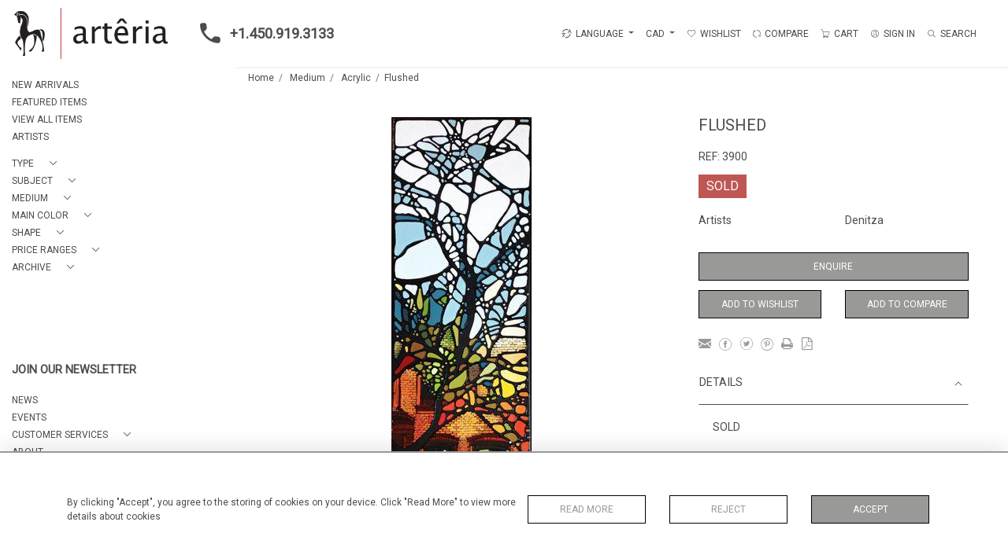

--- FILE ---
content_type: text/html; charset=utf-8
request_url: https://www.google.com/recaptcha/api2/anchor?ar=1&k=6Lf_Tz4aAAAAAG99gPkt6CVFWIPVy0vXoVtPgpdC&co=aHR0cHM6Ly9hcnRlcmlhZ2FsbGVyeS5jb206NDQz&hl=en&v=N67nZn4AqZkNcbeMu4prBgzg&size=invisible&anchor-ms=20000&execute-ms=30000&cb=p812qfzcz9s
body_size: 48712
content:
<!DOCTYPE HTML><html dir="ltr" lang="en"><head><meta http-equiv="Content-Type" content="text/html; charset=UTF-8">
<meta http-equiv="X-UA-Compatible" content="IE=edge">
<title>reCAPTCHA</title>
<style type="text/css">
/* cyrillic-ext */
@font-face {
  font-family: 'Roboto';
  font-style: normal;
  font-weight: 400;
  font-stretch: 100%;
  src: url(//fonts.gstatic.com/s/roboto/v48/KFO7CnqEu92Fr1ME7kSn66aGLdTylUAMa3GUBHMdazTgWw.woff2) format('woff2');
  unicode-range: U+0460-052F, U+1C80-1C8A, U+20B4, U+2DE0-2DFF, U+A640-A69F, U+FE2E-FE2F;
}
/* cyrillic */
@font-face {
  font-family: 'Roboto';
  font-style: normal;
  font-weight: 400;
  font-stretch: 100%;
  src: url(//fonts.gstatic.com/s/roboto/v48/KFO7CnqEu92Fr1ME7kSn66aGLdTylUAMa3iUBHMdazTgWw.woff2) format('woff2');
  unicode-range: U+0301, U+0400-045F, U+0490-0491, U+04B0-04B1, U+2116;
}
/* greek-ext */
@font-face {
  font-family: 'Roboto';
  font-style: normal;
  font-weight: 400;
  font-stretch: 100%;
  src: url(//fonts.gstatic.com/s/roboto/v48/KFO7CnqEu92Fr1ME7kSn66aGLdTylUAMa3CUBHMdazTgWw.woff2) format('woff2');
  unicode-range: U+1F00-1FFF;
}
/* greek */
@font-face {
  font-family: 'Roboto';
  font-style: normal;
  font-weight: 400;
  font-stretch: 100%;
  src: url(//fonts.gstatic.com/s/roboto/v48/KFO7CnqEu92Fr1ME7kSn66aGLdTylUAMa3-UBHMdazTgWw.woff2) format('woff2');
  unicode-range: U+0370-0377, U+037A-037F, U+0384-038A, U+038C, U+038E-03A1, U+03A3-03FF;
}
/* math */
@font-face {
  font-family: 'Roboto';
  font-style: normal;
  font-weight: 400;
  font-stretch: 100%;
  src: url(//fonts.gstatic.com/s/roboto/v48/KFO7CnqEu92Fr1ME7kSn66aGLdTylUAMawCUBHMdazTgWw.woff2) format('woff2');
  unicode-range: U+0302-0303, U+0305, U+0307-0308, U+0310, U+0312, U+0315, U+031A, U+0326-0327, U+032C, U+032F-0330, U+0332-0333, U+0338, U+033A, U+0346, U+034D, U+0391-03A1, U+03A3-03A9, U+03B1-03C9, U+03D1, U+03D5-03D6, U+03F0-03F1, U+03F4-03F5, U+2016-2017, U+2034-2038, U+203C, U+2040, U+2043, U+2047, U+2050, U+2057, U+205F, U+2070-2071, U+2074-208E, U+2090-209C, U+20D0-20DC, U+20E1, U+20E5-20EF, U+2100-2112, U+2114-2115, U+2117-2121, U+2123-214F, U+2190, U+2192, U+2194-21AE, U+21B0-21E5, U+21F1-21F2, U+21F4-2211, U+2213-2214, U+2216-22FF, U+2308-230B, U+2310, U+2319, U+231C-2321, U+2336-237A, U+237C, U+2395, U+239B-23B7, U+23D0, U+23DC-23E1, U+2474-2475, U+25AF, U+25B3, U+25B7, U+25BD, U+25C1, U+25CA, U+25CC, U+25FB, U+266D-266F, U+27C0-27FF, U+2900-2AFF, U+2B0E-2B11, U+2B30-2B4C, U+2BFE, U+3030, U+FF5B, U+FF5D, U+1D400-1D7FF, U+1EE00-1EEFF;
}
/* symbols */
@font-face {
  font-family: 'Roboto';
  font-style: normal;
  font-weight: 400;
  font-stretch: 100%;
  src: url(//fonts.gstatic.com/s/roboto/v48/KFO7CnqEu92Fr1ME7kSn66aGLdTylUAMaxKUBHMdazTgWw.woff2) format('woff2');
  unicode-range: U+0001-000C, U+000E-001F, U+007F-009F, U+20DD-20E0, U+20E2-20E4, U+2150-218F, U+2190, U+2192, U+2194-2199, U+21AF, U+21E6-21F0, U+21F3, U+2218-2219, U+2299, U+22C4-22C6, U+2300-243F, U+2440-244A, U+2460-24FF, U+25A0-27BF, U+2800-28FF, U+2921-2922, U+2981, U+29BF, U+29EB, U+2B00-2BFF, U+4DC0-4DFF, U+FFF9-FFFB, U+10140-1018E, U+10190-1019C, U+101A0, U+101D0-101FD, U+102E0-102FB, U+10E60-10E7E, U+1D2C0-1D2D3, U+1D2E0-1D37F, U+1F000-1F0FF, U+1F100-1F1AD, U+1F1E6-1F1FF, U+1F30D-1F30F, U+1F315, U+1F31C, U+1F31E, U+1F320-1F32C, U+1F336, U+1F378, U+1F37D, U+1F382, U+1F393-1F39F, U+1F3A7-1F3A8, U+1F3AC-1F3AF, U+1F3C2, U+1F3C4-1F3C6, U+1F3CA-1F3CE, U+1F3D4-1F3E0, U+1F3ED, U+1F3F1-1F3F3, U+1F3F5-1F3F7, U+1F408, U+1F415, U+1F41F, U+1F426, U+1F43F, U+1F441-1F442, U+1F444, U+1F446-1F449, U+1F44C-1F44E, U+1F453, U+1F46A, U+1F47D, U+1F4A3, U+1F4B0, U+1F4B3, U+1F4B9, U+1F4BB, U+1F4BF, U+1F4C8-1F4CB, U+1F4D6, U+1F4DA, U+1F4DF, U+1F4E3-1F4E6, U+1F4EA-1F4ED, U+1F4F7, U+1F4F9-1F4FB, U+1F4FD-1F4FE, U+1F503, U+1F507-1F50B, U+1F50D, U+1F512-1F513, U+1F53E-1F54A, U+1F54F-1F5FA, U+1F610, U+1F650-1F67F, U+1F687, U+1F68D, U+1F691, U+1F694, U+1F698, U+1F6AD, U+1F6B2, U+1F6B9-1F6BA, U+1F6BC, U+1F6C6-1F6CF, U+1F6D3-1F6D7, U+1F6E0-1F6EA, U+1F6F0-1F6F3, U+1F6F7-1F6FC, U+1F700-1F7FF, U+1F800-1F80B, U+1F810-1F847, U+1F850-1F859, U+1F860-1F887, U+1F890-1F8AD, U+1F8B0-1F8BB, U+1F8C0-1F8C1, U+1F900-1F90B, U+1F93B, U+1F946, U+1F984, U+1F996, U+1F9E9, U+1FA00-1FA6F, U+1FA70-1FA7C, U+1FA80-1FA89, U+1FA8F-1FAC6, U+1FACE-1FADC, U+1FADF-1FAE9, U+1FAF0-1FAF8, U+1FB00-1FBFF;
}
/* vietnamese */
@font-face {
  font-family: 'Roboto';
  font-style: normal;
  font-weight: 400;
  font-stretch: 100%;
  src: url(//fonts.gstatic.com/s/roboto/v48/KFO7CnqEu92Fr1ME7kSn66aGLdTylUAMa3OUBHMdazTgWw.woff2) format('woff2');
  unicode-range: U+0102-0103, U+0110-0111, U+0128-0129, U+0168-0169, U+01A0-01A1, U+01AF-01B0, U+0300-0301, U+0303-0304, U+0308-0309, U+0323, U+0329, U+1EA0-1EF9, U+20AB;
}
/* latin-ext */
@font-face {
  font-family: 'Roboto';
  font-style: normal;
  font-weight: 400;
  font-stretch: 100%;
  src: url(//fonts.gstatic.com/s/roboto/v48/KFO7CnqEu92Fr1ME7kSn66aGLdTylUAMa3KUBHMdazTgWw.woff2) format('woff2');
  unicode-range: U+0100-02BA, U+02BD-02C5, U+02C7-02CC, U+02CE-02D7, U+02DD-02FF, U+0304, U+0308, U+0329, U+1D00-1DBF, U+1E00-1E9F, U+1EF2-1EFF, U+2020, U+20A0-20AB, U+20AD-20C0, U+2113, U+2C60-2C7F, U+A720-A7FF;
}
/* latin */
@font-face {
  font-family: 'Roboto';
  font-style: normal;
  font-weight: 400;
  font-stretch: 100%;
  src: url(//fonts.gstatic.com/s/roboto/v48/KFO7CnqEu92Fr1ME7kSn66aGLdTylUAMa3yUBHMdazQ.woff2) format('woff2');
  unicode-range: U+0000-00FF, U+0131, U+0152-0153, U+02BB-02BC, U+02C6, U+02DA, U+02DC, U+0304, U+0308, U+0329, U+2000-206F, U+20AC, U+2122, U+2191, U+2193, U+2212, U+2215, U+FEFF, U+FFFD;
}
/* cyrillic-ext */
@font-face {
  font-family: 'Roboto';
  font-style: normal;
  font-weight: 500;
  font-stretch: 100%;
  src: url(//fonts.gstatic.com/s/roboto/v48/KFO7CnqEu92Fr1ME7kSn66aGLdTylUAMa3GUBHMdazTgWw.woff2) format('woff2');
  unicode-range: U+0460-052F, U+1C80-1C8A, U+20B4, U+2DE0-2DFF, U+A640-A69F, U+FE2E-FE2F;
}
/* cyrillic */
@font-face {
  font-family: 'Roboto';
  font-style: normal;
  font-weight: 500;
  font-stretch: 100%;
  src: url(//fonts.gstatic.com/s/roboto/v48/KFO7CnqEu92Fr1ME7kSn66aGLdTylUAMa3iUBHMdazTgWw.woff2) format('woff2');
  unicode-range: U+0301, U+0400-045F, U+0490-0491, U+04B0-04B1, U+2116;
}
/* greek-ext */
@font-face {
  font-family: 'Roboto';
  font-style: normal;
  font-weight: 500;
  font-stretch: 100%;
  src: url(//fonts.gstatic.com/s/roboto/v48/KFO7CnqEu92Fr1ME7kSn66aGLdTylUAMa3CUBHMdazTgWw.woff2) format('woff2');
  unicode-range: U+1F00-1FFF;
}
/* greek */
@font-face {
  font-family: 'Roboto';
  font-style: normal;
  font-weight: 500;
  font-stretch: 100%;
  src: url(//fonts.gstatic.com/s/roboto/v48/KFO7CnqEu92Fr1ME7kSn66aGLdTylUAMa3-UBHMdazTgWw.woff2) format('woff2');
  unicode-range: U+0370-0377, U+037A-037F, U+0384-038A, U+038C, U+038E-03A1, U+03A3-03FF;
}
/* math */
@font-face {
  font-family: 'Roboto';
  font-style: normal;
  font-weight: 500;
  font-stretch: 100%;
  src: url(//fonts.gstatic.com/s/roboto/v48/KFO7CnqEu92Fr1ME7kSn66aGLdTylUAMawCUBHMdazTgWw.woff2) format('woff2');
  unicode-range: U+0302-0303, U+0305, U+0307-0308, U+0310, U+0312, U+0315, U+031A, U+0326-0327, U+032C, U+032F-0330, U+0332-0333, U+0338, U+033A, U+0346, U+034D, U+0391-03A1, U+03A3-03A9, U+03B1-03C9, U+03D1, U+03D5-03D6, U+03F0-03F1, U+03F4-03F5, U+2016-2017, U+2034-2038, U+203C, U+2040, U+2043, U+2047, U+2050, U+2057, U+205F, U+2070-2071, U+2074-208E, U+2090-209C, U+20D0-20DC, U+20E1, U+20E5-20EF, U+2100-2112, U+2114-2115, U+2117-2121, U+2123-214F, U+2190, U+2192, U+2194-21AE, U+21B0-21E5, U+21F1-21F2, U+21F4-2211, U+2213-2214, U+2216-22FF, U+2308-230B, U+2310, U+2319, U+231C-2321, U+2336-237A, U+237C, U+2395, U+239B-23B7, U+23D0, U+23DC-23E1, U+2474-2475, U+25AF, U+25B3, U+25B7, U+25BD, U+25C1, U+25CA, U+25CC, U+25FB, U+266D-266F, U+27C0-27FF, U+2900-2AFF, U+2B0E-2B11, U+2B30-2B4C, U+2BFE, U+3030, U+FF5B, U+FF5D, U+1D400-1D7FF, U+1EE00-1EEFF;
}
/* symbols */
@font-face {
  font-family: 'Roboto';
  font-style: normal;
  font-weight: 500;
  font-stretch: 100%;
  src: url(//fonts.gstatic.com/s/roboto/v48/KFO7CnqEu92Fr1ME7kSn66aGLdTylUAMaxKUBHMdazTgWw.woff2) format('woff2');
  unicode-range: U+0001-000C, U+000E-001F, U+007F-009F, U+20DD-20E0, U+20E2-20E4, U+2150-218F, U+2190, U+2192, U+2194-2199, U+21AF, U+21E6-21F0, U+21F3, U+2218-2219, U+2299, U+22C4-22C6, U+2300-243F, U+2440-244A, U+2460-24FF, U+25A0-27BF, U+2800-28FF, U+2921-2922, U+2981, U+29BF, U+29EB, U+2B00-2BFF, U+4DC0-4DFF, U+FFF9-FFFB, U+10140-1018E, U+10190-1019C, U+101A0, U+101D0-101FD, U+102E0-102FB, U+10E60-10E7E, U+1D2C0-1D2D3, U+1D2E0-1D37F, U+1F000-1F0FF, U+1F100-1F1AD, U+1F1E6-1F1FF, U+1F30D-1F30F, U+1F315, U+1F31C, U+1F31E, U+1F320-1F32C, U+1F336, U+1F378, U+1F37D, U+1F382, U+1F393-1F39F, U+1F3A7-1F3A8, U+1F3AC-1F3AF, U+1F3C2, U+1F3C4-1F3C6, U+1F3CA-1F3CE, U+1F3D4-1F3E0, U+1F3ED, U+1F3F1-1F3F3, U+1F3F5-1F3F7, U+1F408, U+1F415, U+1F41F, U+1F426, U+1F43F, U+1F441-1F442, U+1F444, U+1F446-1F449, U+1F44C-1F44E, U+1F453, U+1F46A, U+1F47D, U+1F4A3, U+1F4B0, U+1F4B3, U+1F4B9, U+1F4BB, U+1F4BF, U+1F4C8-1F4CB, U+1F4D6, U+1F4DA, U+1F4DF, U+1F4E3-1F4E6, U+1F4EA-1F4ED, U+1F4F7, U+1F4F9-1F4FB, U+1F4FD-1F4FE, U+1F503, U+1F507-1F50B, U+1F50D, U+1F512-1F513, U+1F53E-1F54A, U+1F54F-1F5FA, U+1F610, U+1F650-1F67F, U+1F687, U+1F68D, U+1F691, U+1F694, U+1F698, U+1F6AD, U+1F6B2, U+1F6B9-1F6BA, U+1F6BC, U+1F6C6-1F6CF, U+1F6D3-1F6D7, U+1F6E0-1F6EA, U+1F6F0-1F6F3, U+1F6F7-1F6FC, U+1F700-1F7FF, U+1F800-1F80B, U+1F810-1F847, U+1F850-1F859, U+1F860-1F887, U+1F890-1F8AD, U+1F8B0-1F8BB, U+1F8C0-1F8C1, U+1F900-1F90B, U+1F93B, U+1F946, U+1F984, U+1F996, U+1F9E9, U+1FA00-1FA6F, U+1FA70-1FA7C, U+1FA80-1FA89, U+1FA8F-1FAC6, U+1FACE-1FADC, U+1FADF-1FAE9, U+1FAF0-1FAF8, U+1FB00-1FBFF;
}
/* vietnamese */
@font-face {
  font-family: 'Roboto';
  font-style: normal;
  font-weight: 500;
  font-stretch: 100%;
  src: url(//fonts.gstatic.com/s/roboto/v48/KFO7CnqEu92Fr1ME7kSn66aGLdTylUAMa3OUBHMdazTgWw.woff2) format('woff2');
  unicode-range: U+0102-0103, U+0110-0111, U+0128-0129, U+0168-0169, U+01A0-01A1, U+01AF-01B0, U+0300-0301, U+0303-0304, U+0308-0309, U+0323, U+0329, U+1EA0-1EF9, U+20AB;
}
/* latin-ext */
@font-face {
  font-family: 'Roboto';
  font-style: normal;
  font-weight: 500;
  font-stretch: 100%;
  src: url(//fonts.gstatic.com/s/roboto/v48/KFO7CnqEu92Fr1ME7kSn66aGLdTylUAMa3KUBHMdazTgWw.woff2) format('woff2');
  unicode-range: U+0100-02BA, U+02BD-02C5, U+02C7-02CC, U+02CE-02D7, U+02DD-02FF, U+0304, U+0308, U+0329, U+1D00-1DBF, U+1E00-1E9F, U+1EF2-1EFF, U+2020, U+20A0-20AB, U+20AD-20C0, U+2113, U+2C60-2C7F, U+A720-A7FF;
}
/* latin */
@font-face {
  font-family: 'Roboto';
  font-style: normal;
  font-weight: 500;
  font-stretch: 100%;
  src: url(//fonts.gstatic.com/s/roboto/v48/KFO7CnqEu92Fr1ME7kSn66aGLdTylUAMa3yUBHMdazQ.woff2) format('woff2');
  unicode-range: U+0000-00FF, U+0131, U+0152-0153, U+02BB-02BC, U+02C6, U+02DA, U+02DC, U+0304, U+0308, U+0329, U+2000-206F, U+20AC, U+2122, U+2191, U+2193, U+2212, U+2215, U+FEFF, U+FFFD;
}
/* cyrillic-ext */
@font-face {
  font-family: 'Roboto';
  font-style: normal;
  font-weight: 900;
  font-stretch: 100%;
  src: url(//fonts.gstatic.com/s/roboto/v48/KFO7CnqEu92Fr1ME7kSn66aGLdTylUAMa3GUBHMdazTgWw.woff2) format('woff2');
  unicode-range: U+0460-052F, U+1C80-1C8A, U+20B4, U+2DE0-2DFF, U+A640-A69F, U+FE2E-FE2F;
}
/* cyrillic */
@font-face {
  font-family: 'Roboto';
  font-style: normal;
  font-weight: 900;
  font-stretch: 100%;
  src: url(//fonts.gstatic.com/s/roboto/v48/KFO7CnqEu92Fr1ME7kSn66aGLdTylUAMa3iUBHMdazTgWw.woff2) format('woff2');
  unicode-range: U+0301, U+0400-045F, U+0490-0491, U+04B0-04B1, U+2116;
}
/* greek-ext */
@font-face {
  font-family: 'Roboto';
  font-style: normal;
  font-weight: 900;
  font-stretch: 100%;
  src: url(//fonts.gstatic.com/s/roboto/v48/KFO7CnqEu92Fr1ME7kSn66aGLdTylUAMa3CUBHMdazTgWw.woff2) format('woff2');
  unicode-range: U+1F00-1FFF;
}
/* greek */
@font-face {
  font-family: 'Roboto';
  font-style: normal;
  font-weight: 900;
  font-stretch: 100%;
  src: url(//fonts.gstatic.com/s/roboto/v48/KFO7CnqEu92Fr1ME7kSn66aGLdTylUAMa3-UBHMdazTgWw.woff2) format('woff2');
  unicode-range: U+0370-0377, U+037A-037F, U+0384-038A, U+038C, U+038E-03A1, U+03A3-03FF;
}
/* math */
@font-face {
  font-family: 'Roboto';
  font-style: normal;
  font-weight: 900;
  font-stretch: 100%;
  src: url(//fonts.gstatic.com/s/roboto/v48/KFO7CnqEu92Fr1ME7kSn66aGLdTylUAMawCUBHMdazTgWw.woff2) format('woff2');
  unicode-range: U+0302-0303, U+0305, U+0307-0308, U+0310, U+0312, U+0315, U+031A, U+0326-0327, U+032C, U+032F-0330, U+0332-0333, U+0338, U+033A, U+0346, U+034D, U+0391-03A1, U+03A3-03A9, U+03B1-03C9, U+03D1, U+03D5-03D6, U+03F0-03F1, U+03F4-03F5, U+2016-2017, U+2034-2038, U+203C, U+2040, U+2043, U+2047, U+2050, U+2057, U+205F, U+2070-2071, U+2074-208E, U+2090-209C, U+20D0-20DC, U+20E1, U+20E5-20EF, U+2100-2112, U+2114-2115, U+2117-2121, U+2123-214F, U+2190, U+2192, U+2194-21AE, U+21B0-21E5, U+21F1-21F2, U+21F4-2211, U+2213-2214, U+2216-22FF, U+2308-230B, U+2310, U+2319, U+231C-2321, U+2336-237A, U+237C, U+2395, U+239B-23B7, U+23D0, U+23DC-23E1, U+2474-2475, U+25AF, U+25B3, U+25B7, U+25BD, U+25C1, U+25CA, U+25CC, U+25FB, U+266D-266F, U+27C0-27FF, U+2900-2AFF, U+2B0E-2B11, U+2B30-2B4C, U+2BFE, U+3030, U+FF5B, U+FF5D, U+1D400-1D7FF, U+1EE00-1EEFF;
}
/* symbols */
@font-face {
  font-family: 'Roboto';
  font-style: normal;
  font-weight: 900;
  font-stretch: 100%;
  src: url(//fonts.gstatic.com/s/roboto/v48/KFO7CnqEu92Fr1ME7kSn66aGLdTylUAMaxKUBHMdazTgWw.woff2) format('woff2');
  unicode-range: U+0001-000C, U+000E-001F, U+007F-009F, U+20DD-20E0, U+20E2-20E4, U+2150-218F, U+2190, U+2192, U+2194-2199, U+21AF, U+21E6-21F0, U+21F3, U+2218-2219, U+2299, U+22C4-22C6, U+2300-243F, U+2440-244A, U+2460-24FF, U+25A0-27BF, U+2800-28FF, U+2921-2922, U+2981, U+29BF, U+29EB, U+2B00-2BFF, U+4DC0-4DFF, U+FFF9-FFFB, U+10140-1018E, U+10190-1019C, U+101A0, U+101D0-101FD, U+102E0-102FB, U+10E60-10E7E, U+1D2C0-1D2D3, U+1D2E0-1D37F, U+1F000-1F0FF, U+1F100-1F1AD, U+1F1E6-1F1FF, U+1F30D-1F30F, U+1F315, U+1F31C, U+1F31E, U+1F320-1F32C, U+1F336, U+1F378, U+1F37D, U+1F382, U+1F393-1F39F, U+1F3A7-1F3A8, U+1F3AC-1F3AF, U+1F3C2, U+1F3C4-1F3C6, U+1F3CA-1F3CE, U+1F3D4-1F3E0, U+1F3ED, U+1F3F1-1F3F3, U+1F3F5-1F3F7, U+1F408, U+1F415, U+1F41F, U+1F426, U+1F43F, U+1F441-1F442, U+1F444, U+1F446-1F449, U+1F44C-1F44E, U+1F453, U+1F46A, U+1F47D, U+1F4A3, U+1F4B0, U+1F4B3, U+1F4B9, U+1F4BB, U+1F4BF, U+1F4C8-1F4CB, U+1F4D6, U+1F4DA, U+1F4DF, U+1F4E3-1F4E6, U+1F4EA-1F4ED, U+1F4F7, U+1F4F9-1F4FB, U+1F4FD-1F4FE, U+1F503, U+1F507-1F50B, U+1F50D, U+1F512-1F513, U+1F53E-1F54A, U+1F54F-1F5FA, U+1F610, U+1F650-1F67F, U+1F687, U+1F68D, U+1F691, U+1F694, U+1F698, U+1F6AD, U+1F6B2, U+1F6B9-1F6BA, U+1F6BC, U+1F6C6-1F6CF, U+1F6D3-1F6D7, U+1F6E0-1F6EA, U+1F6F0-1F6F3, U+1F6F7-1F6FC, U+1F700-1F7FF, U+1F800-1F80B, U+1F810-1F847, U+1F850-1F859, U+1F860-1F887, U+1F890-1F8AD, U+1F8B0-1F8BB, U+1F8C0-1F8C1, U+1F900-1F90B, U+1F93B, U+1F946, U+1F984, U+1F996, U+1F9E9, U+1FA00-1FA6F, U+1FA70-1FA7C, U+1FA80-1FA89, U+1FA8F-1FAC6, U+1FACE-1FADC, U+1FADF-1FAE9, U+1FAF0-1FAF8, U+1FB00-1FBFF;
}
/* vietnamese */
@font-face {
  font-family: 'Roboto';
  font-style: normal;
  font-weight: 900;
  font-stretch: 100%;
  src: url(//fonts.gstatic.com/s/roboto/v48/KFO7CnqEu92Fr1ME7kSn66aGLdTylUAMa3OUBHMdazTgWw.woff2) format('woff2');
  unicode-range: U+0102-0103, U+0110-0111, U+0128-0129, U+0168-0169, U+01A0-01A1, U+01AF-01B0, U+0300-0301, U+0303-0304, U+0308-0309, U+0323, U+0329, U+1EA0-1EF9, U+20AB;
}
/* latin-ext */
@font-face {
  font-family: 'Roboto';
  font-style: normal;
  font-weight: 900;
  font-stretch: 100%;
  src: url(//fonts.gstatic.com/s/roboto/v48/KFO7CnqEu92Fr1ME7kSn66aGLdTylUAMa3KUBHMdazTgWw.woff2) format('woff2');
  unicode-range: U+0100-02BA, U+02BD-02C5, U+02C7-02CC, U+02CE-02D7, U+02DD-02FF, U+0304, U+0308, U+0329, U+1D00-1DBF, U+1E00-1E9F, U+1EF2-1EFF, U+2020, U+20A0-20AB, U+20AD-20C0, U+2113, U+2C60-2C7F, U+A720-A7FF;
}
/* latin */
@font-face {
  font-family: 'Roboto';
  font-style: normal;
  font-weight: 900;
  font-stretch: 100%;
  src: url(//fonts.gstatic.com/s/roboto/v48/KFO7CnqEu92Fr1ME7kSn66aGLdTylUAMa3yUBHMdazQ.woff2) format('woff2');
  unicode-range: U+0000-00FF, U+0131, U+0152-0153, U+02BB-02BC, U+02C6, U+02DA, U+02DC, U+0304, U+0308, U+0329, U+2000-206F, U+20AC, U+2122, U+2191, U+2193, U+2212, U+2215, U+FEFF, U+FFFD;
}

</style>
<link rel="stylesheet" type="text/css" href="https://www.gstatic.com/recaptcha/releases/N67nZn4AqZkNcbeMu4prBgzg/styles__ltr.css">
<script nonce="-WWbujBy8O53zslfJly9LQ" type="text/javascript">window['__recaptcha_api'] = 'https://www.google.com/recaptcha/api2/';</script>
<script type="text/javascript" src="https://www.gstatic.com/recaptcha/releases/N67nZn4AqZkNcbeMu4prBgzg/recaptcha__en.js" nonce="-WWbujBy8O53zslfJly9LQ">
      
    </script></head>
<body><div id="rc-anchor-alert" class="rc-anchor-alert"></div>
<input type="hidden" id="recaptcha-token" value="[base64]">
<script type="text/javascript" nonce="-WWbujBy8O53zslfJly9LQ">
      recaptcha.anchor.Main.init("[\x22ainput\x22,[\x22bgdata\x22,\x22\x22,\[base64]/[base64]/[base64]/[base64]/[base64]/UltsKytdPUU6KEU8MjA0OD9SW2wrK109RT4+NnwxOTI6KChFJjY0NTEyKT09NTUyOTYmJk0rMTxjLmxlbmd0aCYmKGMuY2hhckNvZGVBdChNKzEpJjY0NTEyKT09NTYzMjA/[base64]/[base64]/[base64]/[base64]/[base64]/[base64]/[base64]\x22,\[base64]\x22,\x22w5zDo2/[base64]/w6rDv0jCo8Kzwrw/wpbDuyF2TQsVfcOLwpEFwoLClsK+aMONwoXCi8KjwrfChcOLNSoYLsKMBsK0YxgKAWvCsiNawo0JWV7Dp8K4GcOUb8Kbwrc8wrDCojBiw4/[base64]/dhZ0WMOZw4w+BCHCm8OBBcOFw6QJcHXDrhfCm1DCm8KxwoDDvll/VGEXw4dpFSbDjQtEwoc+F8KGw7nDhUTCn8O9w7FlwovCp8K3QsKJS1XCgsOaw7nDm8OgaMOAw6PCkcKfw40XwrQCwp9xwo/CrcO8w4kXwqrDncKbw57CszRaFsOMUsOgT0zDpHcCw7TCmmQlw5PDgzdgwroIw7jCvz/DjnhUOcKUwqpKEcO2HsKxFMKhwqgiw6XCsArCr8OKElQyGivDkUvCoyB0wqROWcOzFEVBc8O8wr/ChH5Qwq9owqfCkCVew6TDvVQFYhPCrcOXwpw0UMOiw57Ci8OLwpxPJWbDgn8dEGIdCcOfL3NWZ2DCssOPQAdobmlJw4XCrcORwpfCuMOrWm0ILsKzwrg6wpYow5fDi8KsHwbDpRFOd8OdUA3CjcKYLiPDsMONLsKMw4lMwpLDlSnDgl/CqgzCknHCuVfDosK8Og8Sw4NJw5QYAsK9UcKSNwdUJBzCjgXDkRnDhmbDvGbDs8K5woFfwrPCisKtHHDDjCrCm8KUGTTCm0/DpsKtw7kVPMKBEHwDw4PCgF/DrQzDrcKdc8OhwqfDmT8GTlzCojPDi3LCjjIARCDChcOmwqY7w5TDrMKJfQ/CsTN0KmTDq8KCwoLDpm/[base64]/CjcKuGnzCrMKUbC8tw4w9w6NMWHLCucO/G3XDmy06MBYUVgImwrwxXgDCrA7DucKXJgBSJ8KgF8Kdwr1XdCjDgX/CsFkNw4wHdlDDp8OJwpTCvTrDv8OFf8Oaw6g6OT1jAiXDogtqw6jDj8O8PRXDhsKuCQxXE8O+w5rDlcKUw5nCtjvCh8O7BHzCrMKZw4Qzwo/CpEjCgMOCFMK5wpcOE1kuwr3ChTpjRSTDpBoTdxg+w44hw4nDscOFwrs2PRUFGw9/wqjDjUjChHU3HsKUAxDDp8KzVzzDki/DmMOJaTJBV8K+wo/DqnQ5w6vClsO/dsOQw6fClMOhw7x1w7PDrMKsHwTCvUFUwr3Du8KYwpEyJl/DkMKBacOEwq4hPsKKwrnCssOJw4DCi8OuFMOewrzDrsOZcUQ7SxFtHFULw6kZfxxNJkUkEsKcbMOYSF7CkMOFKRQQw6bDgjnCjcK2PcOtAcO+wq/[base64]/[base64]/CsMKgWMO7WsObw6vDiDPCjkh9w4LDocOmIhjCvwQedkXCmH4uUzRZTl7CoURqwp8owr8PVjF+wq41OMKIW8OWNsOTwrHCssKKwoDCp2XCgy9uw7VxwqwTMy/ChVPCv0V1EMOqw60nVmTCmcOlacKqIMKiTcKoSsO6w4fDnHfCi3jDlFRGPsKBTcOBG8Oaw4VRGh1Nw5h0SxwRZcORZBwTD8OYenBew4DCqU9ZZxcRbcOewr0RFXfDu8KxVcKGwpTCrU4DR8OSwo8bcMO6Ox5XwppVXwLDgMOVScOAwpnDpG/[base64]/wrg1wqPCmcKdZMKQw40qw6Egw7lGdHfDgCBbwpEXwo4uwpTDt8KiAcKywoLCjB44w7Z/YMORQHLCl00Vw5YdNVQ1wovCqll3XcKmZsO2Z8KCJ8KwQkrChgvDqsOAMMKWAijCrW7DscKyEsOjw5d4XMKmW8KgwoTCocOiwqY5XcOiwp/[base64]/w7nDv09dwr5iaMKKISxlwqjDrcKsX8OWw78TJjlYJMK5NXnDqzNFwrPDtsOEP0/CjjrDqcKIC8KwUMO6S8OwwqzDnkslwohDwp/Cu1HDhsORFsOpwpzDkMKrw50Nw4Rtw4ogEzTCv8K0HsKDH8OSVEPDs0LDgMKzw5/DtXo7wopZw4nDjcK+wrRewo3Cl8KHR8KFccKiM8KvUn3Cm39Gwo3Dr0dLVjbClcOMRG17GcOFMMKAw4RDYVXDv8KCJMKAchnCi3XCrsKLw4DClGp9wrUEwqVGw5fDhB3CsMKTMzwjwqAww7zDlcKUwobCjMOnw7RSwrDDi8KPw6PDosKywp3DijTCpVx2CRg9wo/DncOlw78yUUYOejzDnj8wP8Kuw4USw4XDhMKKw4fDpMO9wqQ/w4QeSsOZwrYDw4VnCMOywp7CrifClMO6w73CssOPVMKlXcOJwq1rC8OldsO1WV/CpcKcw7fCvz3ClsKAw5BKw6TCksOIwrXCqVUpwp3Dm8OKR8OQAsOiesOeWcOHwrJOw4LChcKZw6HCoMOAw5zCncO0WcKhw5YBw5BrXMK5w6wqwo7DpjQbXX5Rw6VRwopdDENVR8ODwpbCocKIw5jCrSDDiS8qCsO/I8O8VcOQw7HCmsO3TBXDm0dOPCnDm8OMMcOIDUspVMO3P3jDlMOyBcKTw7zCgsO9NcKKw4LCuGrDkArCjlzCqsOxw4zDjsKyEzkLDVlnNTDCgMOsw5XCqsKMwqbDvcOzYsKZC3NCGnc4wrh/[base64]/CjG3DlcO1EcOTPg4ewqdlwr7DvGrDgHY5PsKaLn3Cn2oJwosILXvDtnrCsFTCj0PDgMOCw63Dg8OEwo/CogHDonPDjMOFwqJUIcK+w5YEw6jCu2Fgwq55Bz7DkUrDpsK2w7obMjnDszPCgMKjEkzCum9DNRl+w5QOBcOJwr7DvcOQT8OZFD5GST4TwqB3w6nCvcOhBlhXXcKpw60iw69QHkoKAS7DusKdTBYWdQfDosOEw4zDgV3Ci8O/fQZoBgrDqsOCJQLDo8OTw4/[base64]/wq4kL8OxWsOXw6HCrRDDvC55wonDscKBb8OQwofDjcO9w6olP8Odw5LCo8O8E8KswrBoRsK2TQDDi8Kfw63ClQ8fw7/Cs8KsZlnDkSHDvcKew41Lw4UibcKEw5N2YsKqUj3CvcKMPD7Cm3PDhitzS8OKQEXDp2TCrnHCpW3ChWTCo2YUCcKjR8KDw4fDqMKzwpjChifDhE/ChV7CiMOmw48hCk7DoxbDnUjDtcKMHMKrw5g9wp50AMKCcm1qw4BZSgYKwq3Cg8KmIsKsEhDDg0zCrcOrwoDCvzNcwrvDsXLDlXh5Ry/Dq2d/TDfDlcKxP8Otw4UTwoUWw78GZiheCk7CqsKcw6nCtkwZw6bCsB3DvgvDo8KMw6ARNU0/WcK3w6fDn8KKT8OAwogTw68Aw6UCBMKuwqw8w5EGwpgaJsKPGXhHUsKgwpk9wq/DvsKBw6Uqw5HClxXDpBDDp8OGIFk8I8OvTMKqYhETw7lxwqxRw4g6wrsgwrrDqhvDhsORdcKDw55ZwpbCo8Kyb8K8w4HDkQt3Eg/DmxHCk8KRAMOqO8OIIjtpwokAwpLDrm0Mwq3DmEFRVMOVb2jDs8OMI8OeaVAUCsKCw786w6Iaw5fCg0HCgj1fwocEfgLCkMO5w7vDrMK3wo4qUSoMw4lUwovCosO7wpM/wrETwo/[base64]/DgMOPSMKWAEnCscKkwoHDuMOnMcO8U8OmN8KidsKMPgzCuijCpwjClH3Cp8OGOTTDpVPDicKJw4sww5bDtUlowonDjMOYZcOBTlFOdHk5w5tDY8KLwqbCiF1yLcONwrgew7UEPSPCkEFjdGR/MA7CtXdvXCPDlwTCjEBmw4nDuDR5wpLCrMKHD15FwqLCu8Kbw5xBw5pCw7ttWMKnwqLCswzDl1nCpFwdw6fDjDDDr8Kiw4ExwrcLGcKZwpLDi8KYwr5hw7daw57DuCvDgTlAYGrCosOTw7TDg8KAGcOGwrzDtzzDqcKtZsKSAix9w6nCgMKLGncSMMKvQBlAw6s/wqUcwrkhZMO6NX7ClMK5wrg6UMK8Zh1gw605w4LDvEATQ8OEUGjDq8K6aWrCn8OXTykMwoAXw7seQMOqwqvCmMO0f8OBXSoUw7nDoMOew6tRPcKKwo8Sw7rDoDlyW8OdbxzCkMOscy/[base64]/DvsKUwpo1E3/[base64]/Dg2fCqQBTwpsoAz0QEXpjw5YkWMKWwrXDqULCo8OXNk/[base64]/[base64]/CoMOOw47DocKCFQhowpzCgMKew7l6wp5AW8KVDsOxMcOfwoorw7fDrTfClcK0PS3CtG/CgcKQZwLDv8OiS8Oow4nCvMOgwq42wphbfVDDiMOvI309wrfCjRfCmm/CmkwyEiFyw6vDtkwZI0nDvHPDo8KYWxh6wrVbEAE7aMKga8OjJnnCpn/DlMKrw5UawplGVXxuwqIaw4PCoEfCkXAdOcOKKiInwrFhPcKeMMONwrTClAtXw65Ew6nCmBXCsFLDnsK/[base64]/ChsKrwrR5w4lrw6ctZsKaScOuYMKIUA7ClsOTw7LDqQ/CksKpwphzw6vCpEHCmMKYwpjDkcOlwpjCvMOZUcOAccOHJBguwr5Xw7hRClfDlGTChWDChMOWw5sBQcOBVn8nwqsxKcOyNCUsw73CgcKmw4fCkMKBw5wKHcOGwr/DlFvDlcOSUMOyazbCocOeLBHCgcK5w41wwrvCr8OXwpsvNA/[base64]/CusOWw6nClMOaegghwonClRAsA1UHw7LDmsOTwq7CmEVUIFjDsADCj8K/BcKeJ1JUw4HDjsKHI8K+wpJ5w7Rvw6/CoXfCqiU3OwfDksKuU8K2wpoewo3DrWLDt1wQw5DCgE/[base64]/[base64]/[base64]/wqR0wpBYwrVqw6ppecKnAUXCsMOcw57CucKSYmFVwp9gWjl6w6/DoXHCvkQuXMO7J0DDqFfDscKIwpzDmSUDw6jCi8Kaw6oMQ8KGwrzDpjDDulPDpDgZwq/Ct0/CgmssIcK0HsKpwrfDpyTDphLDmsKbwq0Hw51WIsOew5cfwrEBV8KWwrooBsOgSXRvQMOIRcO+Cgt/[base64]/OhXCoMO6w5TDscO7S8Otw5AZw5cmCwgIGl1Kw7zCrcKUQ15jR8O3w5DCkMO/wqBnw5nDkV50OcKbw5xkNjfCvMKqw7DDs3TDuQzDmMKjw6V3cTVzwo8yw7LDncKkw7V/wpLDgwoowpTCnMO2GkJrwr0xw6wfw5wgwr0JAMO2w5VCeVg4FmLCoRURF3h7wqDCpkolEETDhkvDvMKDKcK1RwnChDlBEsKfw67CpDEQwqjCsS/ClMKxWMKHLyMTBsKuw6kww4YgN8OFf8OtYCDDvcKxF3EDwrjDhD8JOcKFw5TDmsOlwpPDpcKEw4gIw7sowoUMwrt2w6rDqUIxw7coEFnCh8KDbMOywowYw7fDthMlw71nw4jCrwfCrDLDnsKYwqhaIcOVI8KSECrCisK/[base64]/O8KgMA7CsmkaBzXDg8OTSX1nSsKfGUHDiMKLBcKjeiHDskVQw7nDp8OgE8Ovwq3DhATCkMKnV2/CoHNbw7VQwrhIwr10WMOgIGAifjZCw5gvDhLDisKGTcOwwqDDmMKTwr9lAgvDvx7DumFUVyfDiMOKEcKCwqgOUMKcd8KnHMKcwrs7XyUzVBDCisKCw58ZwqjDg8KhwoMvwqMjw4paB8Kdw6YWYMKXwpMQPGnDsTlOCzbCsQTDlDQmw73CuT/DlMKIw7rCnjsMY8O1TGE5QMOiR8OKwo7Dk8O7w6Yvw6bCqMOJC0rDhm9Yw5/[base64]/dWHDlivCkMODRxtUw5DCul13wpkYYMKbHsOvdBZVwqYYdMOGP2Y2w6wUwojDu8KsBsOEVx3CoyTCqlTDt2rDksKRwrfDg8KEwpdaNcOhPjZxbn0ZPDzDjVjDnCPDimvDnX0XXMKJHcKdwprClh3DpSLDjsKdWEDCmcKAC8O+wrnDp8KWb8OhNMKIw40EFURpw6/Dt2PDssKZw7/Ck3fCkmLDiAdqw4TCmcORwpQ8VMKMw5HCsw3DmMO9KgXCsMO7wqY4RhcFHcOqH2N9wp97bsO+woLCjMKPM8OBw7TCisKSw7LCvgNrwoZHwpwawpfCtMOhH3DDngDCtcO0UTMKwp9ywrl8EcK+W0QwwpPCiMKfwqofLAgAXMKqXcKod8K/YjYTw5NDw6d3WMKxdsOBGcOQc8O4w6Jvw4LCgMKWw5HCjysVEsOQw6QOw5nCk8Kfwpo2wq1lJ1FCCsOLwq4Xw58hDA7DrX3DtsOjFQvDlMOwwpzCmBLDoH93UDcOAmnCmEnCrsKwdxtPwq/[base64]/[base64]/[base64]/wr7CmUc+w69YFk9bUysLE8OPVMKPwp5sworCtsKCwowMH8KDw7p9CMO8wrw0PTwswqd/w6PCgcKmL8OKwqzDmsKkw5DCmcOCJGMqDHnCqh50KsOIwofDiDXDun7DkgHDq8OqwqYuOA7DoXfDrcKgbMOcwpkSw6QTw5zCjsOqwpxVchDCoSgZXw0DwpPDm8KXAsKTwrjDsBAMwrNUQSHCksKlVcO8IMOwO8KGw7zCmFxww6XCucK/wr9DwpbDuGLDqMKrXcOmw41dwo3CuG7Ctn9TejDCncKow5tAEBvCtn/DkMKaeljCqRUXPxLDhiDDh8OswoIBRAtpJcObw77DrERywqzCpsO9w5VewpN4w48WwpRiLsKbwp/DjsOYw7ATKVd2DsKVKzrCr8KmUcK7w70RwpM9w51xHHQnwrjCqMOpw47DoUkNw5RXwrFAw4oYwrjCiUbDpirDsMKbTBLCisOdfnDDrcK3P3bCtcODb3hEZFZ5wqrDkT4dwpYFw7Zswpwhw5NISQ/CoWYGPcKTw7rDv8ODfMOqYRzDnAIqw70LwofCicOHbUF+w6vDqsKue07Ds8KIw47CmlLDi8KXwr0CNsKyw6kaeQbDtMKGw4DDt2LCvgTDqMOiLFHCgsOYe1jDrMKuw4Uhw4PCkyhYwpvCtF/Dp2zCg8Oew6bDj1AJw43DnsK0wofDt3PCusKUw4PDg8OuScKOMSNMFMOYbBkGFUwbwp1nw4rDmEDChCfDlMKIMAjDljzCqMOoMMKiwpzCvsO/w44Mw4nDrAvDt2YoFWE5w5DDmj3CkMOjw5fDr8K1dsOow7ImNBtHwqYpG11ZDzxkFMODPx/DmcKOcBAuwqU/w7XDjcK5fcK9bjjCpnFpw4kOaF7CrXkHUMOnwqHCikPDhVtneMOFfBRXwqbDiH4gw7sxQcKYwrbCqcOSCMOlw4LCoXLDsUBew4dbw4/DusOfwrI5F8KKw7jCksKPwpcWe8KtUMO0dn3DoRLDs8KAw5xZFsONaMOmwrYaK8Kuw7vCsnUWw6HDrhHDiSUYNC8IwogjNcOhw4zDukfCisKgw5fCjlUKCsKMHsK7Dk/DqmbDsB4zNwTDlUk9HsKGDyrDgsOqwoh1Eg7CnmzDiwPCssOJNMKiEMKKw4DDv8O4wqc4AVxJwrLCt8OcGMO4CAVjw7Q6w6vCkygNw6DChcK/wo7CuMOsw4E/FVJDHcOXVcKQwofCrcKRDw/DqMK2w6w5dsKewrVTw5krw7PCmsKKJ8KYIT43XMKoNBzCjcKgcVJVwpRKwq0xe8KSY8KJXklRw6Uzw4rCq8KyXijDhMOswrLDoUkCA8OAblccPMO1IjfClMOiWsORfcKuD3jCg27CgMK4fHcYblduwooifytIw7bChz7Cvj/DiSrCqgt1H8O7HWoFw5lywojCv8KGw4vDhsOsFzJMw7bDrSZJwowHRiQGazbCnBjCrX7CssO3wqQ5w4XDkcO4w7xCQEkqScK6w77CkS3DsTzCvcOHZMKFwozCiUrCqMK+JsKqwpgaBS96fMOHwrQIKgvDl8OPDcKCw6LDsWopRH7CriF2w7xuw7HCqSLDnjw/wo3DgcKiw68jwrTDojVCL8KofRgVw4ZhE8KAI3jCksKJPw/Dt24wwrFCbcK4AsOAwp9/esKidybDoX5Mwr8VwpkhVWJmD8K8c8KwwpFKZsKqZMO9enl1wq/Clj7DvcKLwpxgPX4NQh0Gw4bDssOyw43CvsKuTj/Com8yeMKIw6IvfcOdw43Du0oLw5jDqcORFjh1wrgoD8O2L8K7wqVaKH/DjmFaTsOrAhPCjcKoBsKHY2LDn2nDvsOtShIvw45CwrnClwfCjhfDiRDCg8ONwpPCrMKOY8Ouw41GU8O7w5ctwrB0b8OwFH/Csy58wpvDhsOawrDDqjrChAvDjB9IbcOjSMK8VD3DocOLwpVtwrwmWm3CpiHCvMKYwovCoMKcwqDDocKcwrXCiUnDiiAYDhTCvzBHw4/DkMOrLEwrNhB2wpnClMOlw5tqHMO5TcO1L0EbwpTDpsO3wr7Ci8K9by/ChsKOw6RJw6TDqTMjDcKWw4ROHD/[base64]/CihYtw7UHYnvChMKtw4nCk8OLw5nCmMOVw68pwqJOwqzCk8KZwrzCn8ObwrEpw6vCmzrCp0Zmw5nDqMKPw67DgMOXwqvDgMKvFU/CmMK2X284LsKMCcKZBAbCtMKMw595w73Cg8OPwqnDtB9iYsKuP8OiwrTCpcKnbifCkD4Dw7fDucKjw7fDo8KUwqx+w5Ysw6vCg8OVw4TDiMOYDMKBSmPDmcK/LsORSkHCgcOjCU7CkcKYQUjCr8O2eMO2VsKSwrAYw5NJwp93wrvCvGvCvMONC8KBw7/DmlTCnwBlVDjCu3RNR3fDr2XCo0TDmW7DucK3w7Myw7rCjMOUw5skw74VTysuwoYyDcKuQcOAAsKpwo4vw6oVw5vCtx/DrcKkUcKAwq7CusOfw7pBRGrDr2LCisOYwoPDlSQ0aSF5wq9+DcKTw79HScO9wqJTwqFyU8ODHSBuwrfDjMK4AMO9w45JRzrCqxnCjRLCnlkFRz/CoG/DosOkdUcLwotqw4jCoEleGiIBU8OdBS/Cn8KlesOQwqM0TMOGw69ww5LDrMOVw4k7w74rw5QhX8KSw4gYDFzCiRBUw4xhw5TClMKDZjA9CcKWCSHDiC/Cm0N9VhdGwrMkwqbCgAjCuB7DkFp2wpDCpWDDn0lxwpYLwoTCtSnDlMKyw6UZEEQ9OcKBw7bCoMOmw4DDsMO0wqfCoEkFfMOFw7Rew4DCssKEEVIhw7/DqxF+fsKqw6zDpMOjLMKkw7M1J8KMUcKyVFIHw6gJAcOwwofDqgnCvcO9RToRdhwww5nCpjpPwoTDsBhsfcK7woB+VcONw4PDsEjDs8O9wqnDqBZFMivDpMOnLQLDqVZvDwHDrsOAwpbDqcOtwqXChQnCvMKZdS/CsMOVw4k2wrTDjj1Zw68LQsKjWMKew6/DgsKcTh59w7HDglUJcBshZcKEw54VMMOIwq3CgHbDsBV0VcOBFgTDosOTwr/DgMKKwo3DuW9bfT0MTRN4H8Khw5dZWGfCjMKeA8KfcjnCjk7DpTnCisOew7rCjwHDjsKzwq3ChsOhFsOuHcOkKWXCtnwTasK4w5LDosK/wpzDmsKnw5tywptdw7XDp8KaYsK+wr/CnH7CpMKpX3XDtcOmwqA/GRzCvsKGcsO7RcK3wqDCvsKtThvCr1zClsOew5k4wpRpw71CUn04Ch96wqPCuD7Cq1hiVi4Tw4w9YlN/NcONYl9Qw6guMxkGwrE3dsKedsOZYTvDiELDtcKMw7/DlxnCscO3YjEoHDrCjsK5w6nDicKHQsOVOcKIw6/CqE7Dv8KaHRfDvMKsGsO7wpLDkcOPZCzCsjfDsVPCvMODecOSRcOWRcOGwqIHMMOjwoPCrcO/BinCvwgPwonCiRUPwpRHw5/[base64]/SsKpw6HCgxwJU0snw5IOUMKYwoXDksKCw7dxwrvCvsOPasOFwrnCo8OGQlTDr8Kuwp4Rw7gdw4lcR1AXwohsOkIvJcKxWynDjl0tKVEKw7DDo8KbbsO5eMOSw6IIw6RNw4DCncKawpnCmcKAMw7DmFjDkRNMPTzCnsOmwpMfZTFaw7/Cr3V7wo3Co8KBLsOSwqg2woFUw6ZPwplxwrzDmRjCtH/[base64]/wqXChxjCpwnCjhHCsMOEw4zCksO/wpwrwrIiOxd6QnBtw7TDqUHCrCzCqC7DusKUYXxMRA9LwrQCwqtxb8KDw4dcY3nCgcKdw6zCrcKfTcOmacKfw7bChsK6woHCk2/Ct8Ofw5zDtsKWHnQcwpDCqMOvwoPDkSp6w5nDpsKAwprCoC8Kwqc+MsK2TxDCicKVw7sSY8OLIgnDolB2Bml1esKow4JCJwXDlzXChHlgLg9dSjrDpcOhwozCuWrCjyoqTCsuw79+PCNuwo/[base64]/ZXtPw4HDp8KFCsOIw5sbcB/CmMOkNcKUw5bCrMK7w5RxF8OrwpzCvsKnV8K5VB/DgsOTwpDCvzDDsT7CrsKtwonCtMKue8OKwpvDnMOzdXvCqjrDhirDm8O/wqRDwpvCj3Ajw5YMwr9SFMKJwrPCqxfDisKQPcKcPA1bFsONRTjCgcOCMWpuJcK5JcK6w5FkwrvCiwhMAsOewrUWdTzDosKPw7zDm8KkwpZVw4LCu1gca8K2w5VuUxrDnsOYWMKHwp/Dn8OhJsOrasKdwolge3Apwr3DogYuYMO4wqfCvAMKZsO0wpBqwpIeLBk8wpVsFhcJw75AwqYkSjcwwrXDhMOtw4ISwq41EAPDjsOcOjjChMKINsOuwoXDkC0qXsKhwrBiwrgUw4hZw48ELW/DgDbDisOoK8OIw5gwdcKpwqDCiMOuwr40wrkob2MMwoDCosKlHRd7EwvCocOuwrk9wpU+Bkglw4nDm8Oswo7Dth/[base64]/Cn8Kvw4A1wp/CrsOkw7zDkD5Iw6/CtA/Dl8KOMXbCkQPDiyHClT5dK8OtPU7DqANvw4FLw6Rzwo3Drn8SwphGwrjDhcKDw6Rawo3DscOoNTZsPMKJdsOeRsKVwpvChArCvibChTouwofCqlDDthIdVsOQw5PDoMK8w47ClcKIw4PCq8OgN8KJw7DDqQ/DtQ7DksO+dMKBD8OXKC5jw5XDoEnDjMOESsOaYsKEJh0oQMOYT8OIeBfDvy93Z8KSw5fDn8Oyw5fCu0wfw4oGwrARw5pdwqbCkivDni4Ww6zDhAHCosOJfRY7w7pSw6ACwqwNHMOywqk2GMKWw7PCjsKyB8KvWTJDw4LCv8K3BSRULHDCisK1w7/[base64]/DrF9mVsKXaMOBwoHDtcOjP8KXwq7DrmbCosOICEwaUBc8cEjDu2DDosK6PsOIWcOddD3DgU8pawwwGMOGw4cXw4HDrkwlQlJBM8OjwqNPb2BfaQJ7w4hcwpQQcV9/KsKAw71/wptpT1tqIFZ+DELCgMOjP2YWw6/[base64]/w6HCjlwMNMOpZkfDnsOSw4HChzvDq2nCqcO9w6HDvXYiY8KNMWzCuGvDmMKbw7V3wobDpcOYwr0kEnLCnHgawqQjLcO9d29cUMK7wodHQ8OowprDo8OAKUXCusKKw6nCgzXDhMKxw5bDn8K8wqM1wq98RF4Uw6zCogNOcsK4w5PChMK/QcOWw5fDjcKqwoJDQFQ7E8KlOcKBw50XPsKMEMOmCcOow6PDn3DCoSPDjcK8wrTCqMKAwoBaTMOZwpXDtXccBnPCpzUlw6cVwrQ6wqDConPCs8OVw63Co1JZwo7Cp8O2Pw/[base64]/CuMKyYkzDs8K9EykKwoJQf0LCncOoA8OSwoLDusKMw4jDgwoOw4vCk8KNwqklw6bCjh/ClcOww4nCs8OZwq1NAGTCuDN6fMO6A8KrMsOVY8OvXMODwoNLEhTDkMKUXsOgAxNZBcKdw7Y2wr/DuMKrwrI+w5DDuMOAw7DDiUZ9QyMUazNWMS/Dl8OOwofCuMOzaSoEPQTCgsKyJW11w4J2XkRkw6M+Fxd9M8KLw4/DvBJ3WMOScsOHX8KFw55Xw4PDjBF2w6fDrMO5fcKmN8K5BcODwpcMYxzCvHvCnMKXXcOJNyPDuVYMCDpjw5AAw6nDl8O9w4NdRsKUwpRZw53CkABVw5TDiQTDqsKOKiVmw7pIS1wRw5LCvGTDlsKYfcKRXHEiesOQwp3CoA/CmcKieMKmwqvCtnjCsUwEAsKoOUjCp8KJwoU2wobDsnPDrn95w7g9XnXDkMKlLMOWw7XDoi1+bCpURcKXPMKeLgnCv8OjBcKTw5ZjZMKJwpxzf8KMwpwhfErDrcOUw77CgcOHw7wOfQVuwofDplwWc3zCtQEJwpBowrrDhSljwr0UQiwBw7orw4nDgMK/[base64]/[base64]/[base64]/Cu8Oyw6tlNmM6woHDs8K6NMOHRHofwpMwPkciF8OEJTcsS8OYAsK5w4jDscKjA3rDm8KlYiV6fUAEw7zChD7DrFrDg154YcKyYXTCiFh+HsKgGsO7QsOhw63DtcOANFAYwrnCrMOkwoxeRi9rAXTCqTA6w7bCuMKjAEzCmEccMjLDuw/Ds8K9ZypaG27Ckmh0w7onwobCpMOBw4rCpH7DpsOFK8Ofw7rDiBwpwrnDtW3Do2QmVGHDvxJ3wrIYHsOsw44ew4lhwownwocaw5IUTcKlw74fwonDiQViTDHClcKlbcOAD8O5woohC8O9Ty/CgWsmw6rCtTTDtBlOwqkzwrsmIgM6HRnCnwfDnMOFQ8KcfwDCuMOEw49xXDBewqbCksK3dxrCiAdOw7zDu8KYwrXCtMOsdMKBcltiWAZFw4wBwpJ7wopRwqrCrW7Dk1/DuRZfw6rDoXEOw6VYbHpdw5LCiRbDmMOGBh4XfFPCkG/DqsKhGhDDgsKiw7wTBSQtwooRbcKyGsKDwp12w5NwUsOmRcOZw4tgwqrDvHrCpsK8w5UyRsKfwq1bYD/Csy5kE8ObbcOwI8OzTsK3VkvDrh/DklfCljnDlC/CmsOJwqtKwqRewrvDmsKfw6PCuyx9wpEAX8KOwrjDlsKfwrHCqSo1dsKkUMKZw6EUB1zCnMKCw5hMSMK4SMK0P3XDsMO4w7dcKWZzbQvChz3DgsKiFwzDmmcrw5TCjiPCjCHClsKXUXzDjGHDsMOhVRZBwpA/w4VAVsOPaQRNw4fClVHCpsKoD1LCkHDCsBpiwpfDthfCkMOHwqvDvj5dSMOmT8KLwq40ecO2w5dBW8KBwqTCkjtTViAjIkfDkThFwpZDO3IeKURhw6J2w6jCshQyesOmdEPDvw7Ckl3DicKxbsKxwrlUWycMwr0fQxcVF8OySUcywo/DjQx9wq4pZ8OZLGkABcOKw7fDosOMwo7DjMO9csOWwo4qaMK3w7LDkMOAwrrDn28PeAbDgBY+wrjDjEXCtAATwpxzAMOfwrrCiMOzw7/[base64]/DqQwBUSx+wpXCvMKLPcOQw6A1wotEwqQtw4FOSMKkw4bDkcO/ATHDjMOGwpbDh8O8M1zCgMKUwqLCuH3ClkvDucObbUAgWMK7w6Bqw7bDjGTDscOALcKscTjDkm3DgMKOE8OkKm8hw5kEVsOhwp4CT8OZKCBlwqvDg8OJw6pZw7BgcmfDoFM7wrfDvMKZw6rDksKNwqwNODrCnMK6BUgNwo3DhMKQLAs2AsKbwojCqhHDpcO9dlIfwo/CtsKvG8OQbUHDn8OEw6HDk8Oiw5jDh1sgw6J4eUkOw6t7D0IaWSTDqcOKJXjDsUbChFXDiMOWO0jCh8KCNDjCvF/[base64]/CtMOGDcOMwqcJWcOCwqXCh8Okw64/E8KkAsKBXwbDuMO5w7smw5Rbw5rDtwLCjMOOw6XDvADDp8Kmw5zDn8K1M8KialxqwqzCi0s6KsORwpLDh8KYw7LDtsKHVcKcwoHDm8KyKcK7wrfDsMK/wr7Do2g0Gkk0w6XCih3Ci0k9w6kcFjlXwrMNd8OcwrANwrLDiMKbPsKQG3xOdnzCpcKMfipzb8KAwqAdNMOWw5rDt3Q0c8KlZ8OIw7bDjijDpcOow5VCCMOFw4HCpzFywpfCsMONwrkwIRNWa8O7Ug7ClwoEwrk8w6XDvi/CmxvDscKow5AUwoXDtnHCqMKAw5/Cm33ClMK+RcOPw6UNd2PCqcKobT4Jwr5jw4nCtMKrw7rDm8OpTMK+w45PS2HDgsO2VMO5eMOoW8KowpHDhg3Dl8K5w4/CrgpBEGtZw6RoV1PCvMKsDHdzI1Ruw5Fzw6nCu8OtKjTCv8O0I2XDucKFw7zChF3CicKHasKZLsKAwqhSwoIOw5LDtQbCs3TCtsK7w49kRV8tPcKXwprDu3nDkMOoICrDu1wgwp/Do8OPwqIHw6bCrsOFw7/[base64]/DtgvDjgbDqBXDosKKw43DtBZRwp0TBcOiwrnCp27CicOwU8OCw73Dmy88akfDqcOwwp3DpmEQGkHDscK/WcK/w7h1woPDl8KqXlHDlH/DvwLCvsK5wrLDpH5YUcOMK8O1AMKBwq55wr/[base64]/DhhnCusOaAnhzw5PDscOxL1LCuMKNacOLwoh/wqfDjsOtwpLCtMOLw47DocO+NsKlV37CrMK8TW5Nw7zDgDnCg8KCCMKiwqFQwo7Cs8OTw7chwq7CqlMyMsOdwpgUUAIRaHYae3EuQsKIw4JebVnDm0bCrykuASHCsMOiw4VVaExxwqstH19nBRR+wqZaw5QLwq4mw6vCognDoE/CsDfCmz7Cr245C24oJn7DpSQjTMKrworDhXjDncKHScO0PsOXw5XDqsKGPcOMw6Fiw4HDiSnCusOFej8JEGELwqA4IjkNw7wkwqJjJsKNDcKcwqQAExHCrRDDjgLCvsONw6cJcS97w5HDo8OAKMKlL8KxwrLDgcKDQn0PCg3CvHrCqMKsQcOCSMKZCk/Cn8O/SsOzXsK+CMOhw6XDoQ7DiWUne8OpwrjCihfDiCBOwqnDo8K5w7fCtsKmCADCl8KIw74jw53CrsOxw4HDtUPCjMKkwrPDoATCsMK2w7jDjnnDh8K1TD7Cq8KQwpTDk3rDhFXCqC0Fw5JRScO4YcO2wrXCriPCqMOyw59aZcKywr7CkcKwd2BxwqbDvmrDssKKwrpowr0/GMKfaMKAL8OJJQckwpB3LMKwwrTCqUDDhR4qwrfDqsKlO8Ocwr8kY8KTSD5MwpdRwp80TMKpH8KvesOoBHd8wpTDo8OmElMMPw1UED1Pa3fClEACDMKCb8O0wqPDkcKZXBs8RMOORAcOcsOIw4DDpH8XwqpbS0nCnmt8K0/CgcOwwprCvsKbHFfCmlYMYAHChFLCnMKfBkzDmGt/wp7DnsOnw7bDm2TDsUkiwpjCisKmwoxmw5rCjMOMIsOCAsKywpnCl8OpMm8oSl3DnMO1IcOOw5cvesK9e1bCp8O4W8KHI07ClwrDhcOXwqXCgDTCjcKoL8O/w7vCpR4YCS3CrikrwpTDq8OZZMOFF8KyEMKrwrzDgHrClcO7w6PCssK9Dzdlw5XCiMKSwqrCnEQfRsOpw5/DpRlGwqnDoMKHw6XCuMOqwqjDqsObHcOFwozCl1HDqmDDrEADw4xYwrHCrV0JwrfCjMKIw6DDjxIWLS50GsOXfcK6SsOXVsKvSgZjwodow4wfwrB+aX/DkRFiE8K+LMOZw7USwrXDkMKMS0/Cn2EOw589woTCoQhLwp87w6wQBEfDlAR1DW5pw7zCg8OsBcKrMHfDtcOrwph7wpnDo8OGL8O4wo94w78yEG0Owo5CFFfDvDrCnSbCjFTDoSTDkWhCw6LCgBXCq8Oaw4/CvCbDsMOhZChbwoVdw7c6wqrDoMO9dhZvwpdqwptcK8OPUMOzQcK0RjV7DcKHbGXCiMOfd8KZLz1xwrTCn8Oow7/DocO/OT5ewoUiNgTDhnzDm8OtEsKcw7/DkxTDj8Opw6Ylw4wfwp8Rwp9tw67ClAJmw4MIbzF7woXDocKFw77CvsKpwqjDnMKEw7wvRmN+asKIw7MPaUhzP2NwH2fDvMO9wqMODMKow6EzdsKaWlPCrh3DscKjw6XDmFgaw4/[base64]/DsU/CnMO8ajrDtCHCtsO1AUZow5VAw5fDhMOTw6QJDBnCjMOGGxFyE1s2AsO/wqhzwoFiLG1Zw6hbwrHCrcOKw5XDuMObwrF5cMKzw4taw4zDtcOfw65LccO1RAnCjMOIwo9lF8Kuw6jDgMO0asKEw7pQw4UOw4Z3wrnCnMKHwqA8wpfDlnPDnRsHw5TDtx7ChyhBC2PDp1rDo8Osw7rCj2bCqsKnw4fCj3XDvsOJJsOEw6vCsMKwbjFFwqbDgMOnZh/Dumd+w5jDkyw8w7MFN07CqQE/w4FNJgPDnUrDg2XChgJIGl9PPcO3w5Z0OsKnK3TDj8KawpvDgMO1YMOOOsKfw6bDrzTCncOjam8ywrvDsDzDk8KkEcOUAsOTw6LDtsOZFsKVw7vDgcOfRMOhw5zCnMKuwqfCrMOzVQxfw5fDih7DoMKHw4JBW8Kaw45TdsOGAsOfBTfCtMOrFsOTccO/[base64]/[base64]/[base64]/[base64]/w4xnDMKkMcOCMGF4J3DCusOTSMKYSX7CrMObFBfCkxjCmDUEw6DDvGAMU8OswozDrXgyEzMuwqjDjMO0ZRIEB8OSQMKow4DDuG3Dm8OlLsKXwpdXw5DCicOCw6fDpAfDnF/Dv8OJw73CrVTCmFPCqcK2w4pgw6Z/wohHVAgvw5HDnsKow7AZwrHDlMOTfcOlwpERA8Oaw7tXJH/CunZ3w7ldw5kCw5Q/wpPCgcO2Jx3CqFjDoA/ChQXDmcOBwq7CusOTWcOKK8KYRGlgw4YwwoLCh3rCgcKZMMOiw6t2w6rDn0ZFZjjDlhvCjyZKwoTCnDd+IzPDvMKSdj1Sw55xQcKfBlvCoyFuD8OkwoxXw7LDh8OATS/Dr8O2w48oBMKeYnrDtA9BwqNaw4Z/NlcEw7DDtMKiw5EYLEF9HBHCuMK9D8OxYsKgw6MwNnpdwoBbwqvCiQEMwrDDtsKjKcOUB8KDPsKaW3vClXZOVnPDvcKiwrVBNMOaw4PDscKXf3XCpgbDiMO1D8KiwpUUwpHCsMO+worDn8KScMOiw6jCv00KU8OUwpnDg8OWLw/[base64]/DnsOCOsKJRcKBIlVnwqnCswtpcEjCmUJoAMKYISwrwpHCtsK5MEPDrcKkZMK2w4/DssKba8OXw7FjwpDDtcKacMOKw4jCkMOPYMK7MAPCi3vCtjwGecKFwqHDi8Oew6Vvw7Y9FcOPw544HmnDvwRTaMOiDcKgCk4Ww4Q0B8OkZsOgwpPDjMOCwopEaxDCqcOXwozCnAvDrTvDtcK3M8KCwo/Cl2HDpXDCsk/CujRjwoVIa8KlwqHCqMKnwpsKwqHDm8K8aQxwwrtoacOHIjtJw5d7w7/[base64]/DucK9wq3Cl09JworDvw3DnwPCuwUQJ3Qwwp3Ct0vChMKXU8Ojwo8ELMKqFcOxwpzCh1dNFWt1KsKBw7YJwp9EwrVLw67DsTHCgsOEw4MCw5HCgEY8w4peV8KVCnnDusOuw4TDlyfChcO8wqLCg1xewqZBw40gwpRrwrMlJsKaX1/DunbDucO6f1nCn8KLwovCmMKnPV5aw5bDmTh8GhnCiEXCvl0fwoQ0wpPCiMOsWmpmwrhWUMKqSkjDtC0QKsKIwpHDi3TCscK+wpAtYSXCkA15AX3Ck3Yew4TDhFpOw6vDlsO3X0jDhsOewr/[base64]/dA7DmG/ClmfDp0M2wq0aw63DksOlWmkkw47CgcO7wqE2U3nDjcK8XMOGW8OvOcKbwrRgLmUxw5JGw4/[base64]/CocK9bMKIdcKtwqrDo8Ojb3PDkMOBGXo0w6zCrcOmLMKhEnLDi8KIQC3Cp8Kswrtpw5QowonDpcKIQlMqL8O6VnnCu09dIcKFNjbChsKKwqhAO2rCoxvCumLDuErDuihzw49bw5bCpV/Cogpie8OeYDsew6DCqMKoN1LCgDrCrsOTw7sYw7spw7MYYA/[base64]/wrxWF03DosK8HsK1w57CoMOXc8KfPh88TMKULg1RwoLDusK+TsOvw6ATe8OpN2F4aE5yw71lRcKFwqLCsHPChiLDhH8FwrnCiMOfw6/CocKpY8KGXAwbwro0w70yTsKRw5h9HnRsw7sHPlcVM8KVw7bCqcO/KsObw5DCvVLCgDnCmDvChT9eC8Khw49gw4cKw5gDw7NLwr/CgH3CkXIgLQVidCnDvMOjXsOWIHPCnMK3wrJGIxo3IsOmwpMBKVQpwrEAHsKnwo8/OQjCnkPCr8KAwoBucsKYdsOhwpPCt8OGwoFkD8Kne8OuZ8KSw7UGAcOcISV9JcK6GQHDkcObw6pTCMK/PCbDrsOVwojDssKvwp5oem5JCAoPw5/CvWYZwq00TETDkX3Dr8KaNMOCw7TDtxdFYWTCrXPDkk3DgsOJEcKCwqTDqCbChyjDsMOKTAQ7d8OTA8K4byYYCxBIwqfCoWp9w7nCl8KVw7cww5DCpcKtw55PGUk+NcOMw5XDjTx/PsOdWjIsDi00w6ldA8KjwqLDsh5oH2NHAcO8wo0twp0BwqvCnw\\u003d\\u003d\x22],null,[\x22conf\x22,null,\x226Lf_Tz4aAAAAAG99gPkt6CVFWIPVy0vXoVtPgpdC\x22,0,null,null,null,1,[21,125,63,73,95,87,41,43,42,83,102,105,109,121],[7059694,160],0,null,null,null,null,0,null,0,null,700,1,null,0,\[base64]/76lBhnEnQkZtZDzAxnOyhAZzPMRGQ\\u003d\\u003d\x22,0,0,null,null,1,null,0,0,null,null,null,0],\x22https://arteriagallery.com:443\x22,null,[3,1,1],null,null,null,1,3600,[\x22https://www.google.com/intl/en/policies/privacy/\x22,\x22https://www.google.com/intl/en/policies/terms/\x22],\x225pTLneXyi6hK7Reinlr1u2d05brx2dvJMUrQ4QzAMpE\\u003d\x22,1,0,null,1,1769702211572,0,0,[165],null,[114,227,243],\x22RC-uxNpJHaRHnyMrg\x22,null,null,null,null,null,\x220dAFcWeA607_JbhEISMtxXrVV7f0d27RitDmfHhkPb2VPTn6rTRN4M5WnOU3dokX0La0SRxqyOFuRlDObLkByTEOK_nAcHYkCINw\x22,1769785011543]");
    </script></body></html>

--- FILE ---
content_type: text/css
request_url: https://arteriagallery.com/assets/widgets/productSingle/3.css
body_size: 1267
content:
a.disabled {
    pointer-events: none;
    cursor: default;
}

.sort-label {
    white-space: nowrap;
}

.filter-toggle-container .close {
    font-size: 3rem;
    color: var(--colour_text_body);
    opacity: 1;
    margin-right: 8px;
}

.copy {
    color: #fff;
}

.icon {
    color: var(--colour_button_normal);
    font-size: 1.3rem;
    margin-right: 10px;
    cursor: pointer;
}

.icon:hover {
    color: var(--colour_button_hover);
}

.icon::before {
    margin: 0;
}

.product {
    color: var(--colour_text_body);
    font-size: 14px;
}

.product p {
    font-size: 1em;
}

.product .product__title {
    font-size: 20px;
    color: var(--colour_text_title);
    margin-bottom: 20px
}

.collaps-container__btn {
    border-bottom: 1px solid var(--colour_text_body);
}

.collaps-container__btn[aria-expanded="true"] > i {
    transform: rotate(180deg);
}

.collaps-container__btn[aria-expanded="true"] > span {
    border-color: transparent;
}

.collaps-container__btn > span {
    border-bottom: 2px solid var(--colour_text_body);
    padding-bottom: 15px;
    font-size: 1.2em;
    color: var(--colour_text_body);
}

.collaps-container__btn i {
    transform: rotate(0deg);
    color: var(--colour_text_body);
    font-size: 2rem;
}

.details-description {
    font-size: 1.2rem;
}

.icons-list {
    margin: 10px 0 25px;
}

.facebook-share {
    margin-right: 10px;
    width: 18px;
    display: flex;
    align-items: center;
    justify-content: center;
}

.fb-share-button {
    left: 0;
    top: 0;
    opacity: 0;
}

.fb-share-button > span, .fb-share-button iframe {
    width: 20px !important;
}

.label > span, .remove {
    color: #e02b27;
    margin-left: 5px;
    outline: none !important;
}

.grecaptcha-badge {
    display: none;
}

.remove {
    font-size: 14px;
}

@media all and (max-width: 767px) {
    .product {
        padding-right: 15px;
    }
}

.fancybox-thumbs,
.fancybox-thumbs > ul {
    background: transparent;
}

.fancybox-thumbs > ul > li {
    border: 5px solid transparent;
}

.fancybox-thumbs > ul > li.fancybox-thumbs-active:before {
    border: 4px solid transparent
}

.fancybox-thumbs > ul > li > img {
    width: 100% !important;
    height: 100% !important;
    object-fit: contain;
    margin-top: 0 !important;
    margin-left: 0 !important;
}

@media (max-width: 800px) {
    .fancybox-button.fancybox-button--left,
    .fancybox-button.fancybox-button--right {
        display: inline-block !important;
    }
}

.general-image .reserved {
    font-size: 16px;
    padding: 10px;
}

.image-select img,
.color-select img {
    height: 20px;
    object-fit: contain;
}

.color-dropdown {
    transform: unset !important;
    top: 100% !important;
    max-height: 250px;
    background: var(--body-bg);
}
.color-dropdown,
.image-select,
.color-select,
.select-dropdown {
    background: var(--body-bg);
    color: var(--colour_text_body);
}

input.color-dropdown,
input.image-select,
input.color-select,
input.select-dropdown {
    padding: 5px 27px 5px 10px !important;
}

.image-select,
.color-select {
    display: grid;
    align-items: center;
    grid-template-columns: 20px 1fr 1fr;
    grid-gap: 8px;
}

.color-select {
    font-size: 1rem;
}

.image-for-by {
    max-width: 100%;
    max-height: 75px;
    object-fit: contain;
}

.image-for-by-price {
    font-weight: 400;
    margin-top: 10px;
}

.image-for-by-price > span {
    font-size: 18px;
    font-weight: 500;
    margin-left: 10px;
}

.color-select:hover,
.color-select.selected_color,
.image-select:hover,
.image-select.selected_size {
    color: var(--colour_text_body_hover)
}

.zoomWindowContainer > div {
    background-size: contain !important;
    background-position:center !important;
}

.item img {
    max-height: var(--cotainer-widht);
    max-width: 100%;
    object-fit: contain;
}

.fraction-font sub,
.fraction-font sup {
    font-size: 8px;
}

.fraction-font sup {
    top: -4px;
    right: -3px;
}

.fraction-font sub {
    left: -3px;
    bottom: 0;
}

.product__reserved,
.product .out-of-stock {
    right: 0;
    top: 0;
    font-size: 16px;
    padding: 10px;
}

.out-of-stock {
    background-color: #7e7e7e;
    color: #fff
}

.product__soled {
    background: #be5754;
    font-size: 16px;
    padding: 3px 10px;
}

.product__reserved {
    background: #0f1d56cc;
}

.product {
    color: var(--colour_text_body);
    padding-right: 50px;
}

@media all and (max-width: 767px) {
    .product {
        padding-right: 15px;
    }
}
